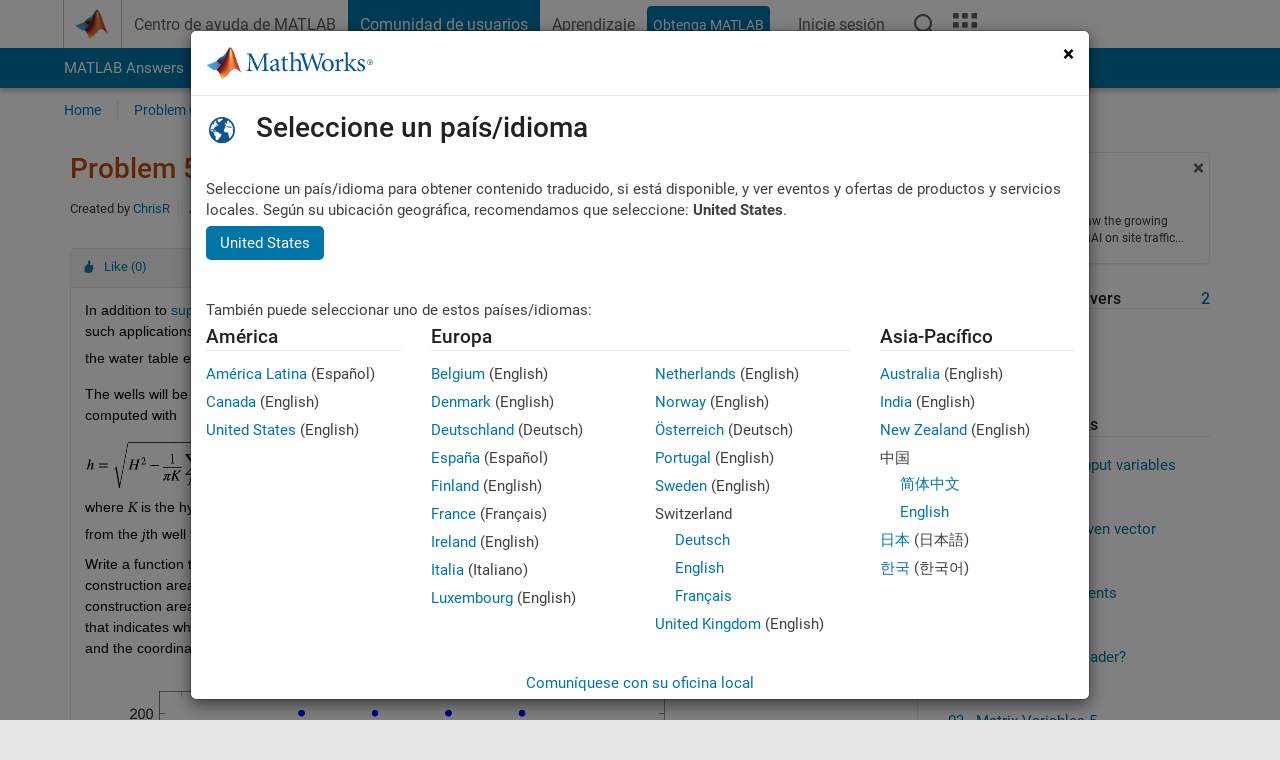

--- FILE ---
content_type: text/html; charset=utf-8
request_url: https://es.mathworks.com/matlabcentral/cody/problems/59109-check-a-scheme-to-dewater-a-construction-area
body_size: 50202
content:
<!DOCTYPE html>
<html lang="es">
<head>
<meta http-equiv="Content-Type" content="text/html; charset=utf-8">
<meta charset="utf-8">
<meta name="viewport" content="width=device-width, initial-scale=1.0">
<link rel="icon" href="/etc.clientlibs/mathworks/clientlibs/customer-ui/templates/common/resources/images/favicon.20251211153853409.ico" type="image/x-icon">
<link rel='canonical' href='https://es.mathworks.com/matlabcentral/cody/problems/59109-check-a-scheme-to-dewater-a-construction-area'><meta http-equiv="X-UA-Compatible" content="IE=edge">
<script src="/etc.clientlibs/mathworks/clientlibs/customer-ui/components/webvitals.min.20251211153853409.js"></script><script src="/etc.clientlibs/mathworks/clientlibs/customer-ui/components/jquery.min.20251211153853409.js"></script><script src="/etc.clientlibs/mathworks/clientlibs/customer-ui/components/jquery-migrate.min.20251211153853409.js"></script><link rel="stylesheet" href="/etc.clientlibs/mathworks/clientlibs/customer-ui/templates/common/core.min.20251211153853409.css" type="text/css">
<link rel="stylesheet" href="/etc.clientlibs/mathworks/clientlibs/customer-ui/templates/common.min.20251211153853409.css" type="text/css">
<link rel="stylesheet" href="/etc.clientlibs/mathworks/clientlibs/customer-ui/templates/common/footer.min.20251211153853409.css" type="text/css">
<link rel="stylesheet" href="/etc.clientlibs/mathworks/clientlibs/customer-ui/templates/matlabcentral.min.20251211153853409.css" type="text/css">
<link rel="stylesheet" href="/etc.clientlibs/mathworks/clientlibs/customer-ui/templates/mathworks-aem.min.20251211153853409.css" type="text/css">
<link rel="stylesheet" href="/etc.clientlibs/mathworks/clientlibs/customer-ui/components/searchrefine.min.20251211153853409.css" type="text/css">
<link rel="stylesheet" href="/etc.clientlibs/mathworks/clientlibs/customer-ui/components/panel.min.20251211153853409.css" type="text/css">
<link rel="stylesheet" href="/etc.clientlibs/mathworks/clientlibs/customer-ui/components/card.min.20251211153853409.css" type="text/css">
<link rel="stylesheet" href="/etc.clientlibs/mathworks/clientlibs/customer-ui/templates/search.min.20251211153853409.css" type="text/css">
<link href="/etc.clientlibs/mathworks/clientlibs/customer-ui/templates/common/resources/fonts/roboto/roboto-latin-italic-400.20251211153853409.woff2" rel="preload" as="font" type="font/woff2" crossorigin>
<link href="/etc.clientlibs/mathworks/clientlibs/customer-ui/templates/common/resources/fonts/roboto/roboto-latin-italic-500.20251211153853409.woff2" rel="preload" as="font" type="font/woff2" crossorigin>
<link href="/etc.clientlibs/mathworks/clientlibs/customer-ui/templates/common/resources/fonts/roboto/roboto-latin-italic-700.20251211153853409.woff2" rel="preload" as="font" type="font/woff2" crossorigin>
<link href="/etc.clientlibs/mathworks/clientlibs/customer-ui/templates/common/resources/fonts/roboto/roboto-latin-normal-400.20251211153853409.woff2" rel="preload" as="font" type="font/woff2" crossorigin>
<link href="/etc.clientlibs/mathworks/clientlibs/customer-ui/templates/common/resources/fonts/roboto/roboto-latin-normal-500.20251211153853409.woff2" rel="preload" as="font" type="font/woff2" crossorigin>
<link href="/etc.clientlibs/mathworks/clientlibs/customer-ui/templates/common/resources/fonts/roboto/roboto-latin-normal-700.20251211153853409.woff2" rel="preload" as="font" type="font/woff2" crossorigin>
<link href="/etc.clientlibs/mathworks/clientlibs/customer-ui/templates/common/resources/fonts/mathworks.20251211153853409.woff" rel="preload" as="font" type="font/woff" crossorigin>
<script id="analyticsDigitalData">digitalData = {
 "pageInstanceID" : document.title,
 "page" : {
   "pageInfo" : {
     "pageID" : window.location.pathname.replace(/\/$/, '').replace(/\.(\w)+$/, ''),
     "destinationURL" : window.location.href
   },
   "category" : {
     "primaryCategory" : "matlabcentral",
     "subCategory1" : "matlabcentral/cody",
     "subCategory2" : ""
   },
   "attributes" : {
        "descriptonCode" : "Cody_59109",
        "category" : ["groundwater", "c e 473/573", "wells", "superposition"]
    }
 },
 "product" : [ {
   "productInfo" : { }
 } ],
 "component" : [ ],
 "events" : [ ],
 "user": [ ]
};
</script><script>(function(g,b,d,f){(function(a,c,d){if(a){var e=b.createElement("style");e.id=c;e.innerHTML=d;a.appendChild(e)}})(b.getElementsByTagName("head")[0],"at-body-style",d);setTimeout(function(){var a=b.getElementsByTagName("head")[0];if(a){var c=b.getElementById("at-body-style");c&&a.removeChild(c)}},f)})(window,document,"[class*='personalization-container']:not([id^='web-application']) {opacity: 0 !important}",1E3);</script><script src="//assets.adobedtm.com/d0cc0600946eb3957f703b9fe43c3590597a8c2c/satelliteLib-e8d23c2e444abadc572df06537e2def59c01db09.js" async></script><title>Check a scheme to dewater a construction area - MATLAB Cody - MATLAB Central
</title>
<meta name="csrf-param" content="authenticity_token" />
<meta name="csrf-token" content="tg6xPjbu8iV5YQmAn6nEyuNZlMgggeX4XkG30-Rv0AjmOOwoHiSaa83pO0W429DqcbxeZ_kiFWv1YKJbsOLSRA" />

<script src="/matlabcentral/cody/assets/application-e1c461e03b8855e0c99756dae8ef52ad07674842c63fd680583b8021353e7c74.js"></script>
<link rel="stylesheet" href="/matlabcentral/cody/assets/application-ecd54d68997a0d05c7926fd225b1501924212bdc8fdcaf2a1b85c1bdcc924ebe.css" />

<script src = "/matlabcentral/jscript/announcements_v1.js" data-app-name ="Cody"></script>
<script src = "https://es.mathworks.com/matlabcentral/jscript/profile_card_v1.3.js" data-app-name="cody"></script>
<script src="/matlabcentral/jscript/community-typeahead-v2.js"></script>


<script src="/etc.clientlibs/mathworks/clientlibs/customer-ui/templates/mathworks-aem.min.20250219212258303.js"></script>
<script src="/etc.clientlibs/mathworks/clientlibs/customer-ui/templates/search.min.20250219212258303.js"></script>
<script src="/etc.clientlibs/mathworks/clientlibs/customer-ui/templates/search.min.20251107164749142.css"></script>

<script>
   document.addEventListener('DOMContentLoaded', function(){
     const possibleSelectors = ['#query', '#cody_in_page_search_problems'];
     possibleSelectors.forEach(selector => {
        const inputElement = document.querySelector(selector);
        if (inputElement) {
          const customElement = document.createElement('community-typeahead');
          customElement.setAttribute('input-selector', selector);
          customElement.setAttribute('quick-links', '[]');
          customElement.setAttribute('app', 'cody');
          customElement.setAttribute('env', "prod");
          customElement.setAttribute('site-language', 'es');
          customElement.setAttribute('blank-state', 'true');
          document.body.appendChild(customElement);
        }
     });
  });
</script>

<script type="text/javascript">
  // makerzone callout javascript
  $(document).ready(function() {
    $(".random_callout").each(function() {
      var callouts = $(this).find(".panel");
      callouts.hide().eq(Math.floor((Math.random()*callouts.length))).show();
    });

    $("a.disabled").on("click",function(event){
	event.preventDefault();
    });

  });
</script>
<script>
//visual indicator for spam moderation pending contents for moderators
</script>


                              <script>!function(a){var e="https://s.go-mpulse.net/boomerang/",t="addEventListener";if("False"=="True")a.BOOMR_config=a.BOOMR_config||{},a.BOOMR_config.PageParams=a.BOOMR_config.PageParams||{},a.BOOMR_config.PageParams.pci=!0,e="https://s2.go-mpulse.net/boomerang/";if(window.BOOMR_API_key="LERXA-6VNES-W6PXS-U8C7F-BXSZH",function(){function n(e){a.BOOMR_onload=e&&e.timeStamp||(new Date).getTime()}if(!a.BOOMR||!a.BOOMR.version&&!a.BOOMR.snippetExecuted){a.BOOMR=a.BOOMR||{},a.BOOMR.snippetExecuted=!0;var i,_,o,r=document.createElement("iframe");if(a[t])a[t]("load",n,!1);else if(a.attachEvent)a.attachEvent("onload",n);r.src="javascript:void(0)",r.title="",r.role="presentation",(r.frameElement||r).style.cssText="width:0;height:0;border:0;display:none;",o=document.getElementsByTagName("script")[0],o.parentNode.insertBefore(r,o);try{_=r.contentWindow.document}catch(O){i=document.domain,r.src="javascript:var d=document.open();d.domain='"+i+"';void(0);",_=r.contentWindow.document}_.open()._l=function(){var a=this.createElement("script");if(i)this.domain=i;a.id="boomr-if-as",a.src=e+"LERXA-6VNES-W6PXS-U8C7F-BXSZH",BOOMR_lstart=(new Date).getTime(),this.body.appendChild(a)},_.write("<bo"+'dy onload="document._l();">'),_.close()}}(),"".length>0)if(a&&"performance"in a&&a.performance&&"function"==typeof a.performance.setResourceTimingBufferSize)a.performance.setResourceTimingBufferSize();!function(){if(BOOMR=a.BOOMR||{},BOOMR.plugins=BOOMR.plugins||{},!BOOMR.plugins.AK){var e=""=="true"?1:0,t="",n="aoi5l73io64ku2l254pa-f-e03077e7d-clientnsv4-s.akamaihd.net",i="false"=="true"?2:1,_={"ak.v":"39","ak.cp":"1460374","ak.ai":parseInt("195948",10),"ak.ol":"0","ak.cr":8,"ak.ipv":4,"ak.proto":"h2","ak.rid":"28239a9e","ak.r":35417,"ak.a2":e,"ak.m":"x","ak.n":"essl","ak.bpcip":"3.145.213.0","ak.cport":45602,"ak.gh":"104.119.189.174","ak.quicv":"","ak.tlsv":"tls1.3","ak.0rtt":"","ak.0rtt.ed":"","ak.csrc":"-","ak.acc":"","ak.t":"1769664286","ak.ak":"hOBiQwZUYzCg5VSAfCLimQ==[base64]/9xNIBKO9TKwkZKuHHeN+c3+LQLO0G/gW8ookAv4e1iKcVic3WDbaupstVKLxUNU8/4c5kFeIPubJJPhjoRbg+f9XPvaDfN77cxrDoE1df+SFnCg9cdoC0ulEuKfRkIsikjIUTWd12WgtDiDPOJaAeBXP6IG8UitxYxZxtKintk2jCOZCTEN/srixNF4b7ONZN+NqqxZ08/jDQiyh6jCxefk=","ak.pv":"296","ak.dpoabenc":"","ak.tf":i};if(""!==t)_["ak.ruds"]=t;var o={i:!1,av:function(e){var t="http.initiator";if(e&&(!e[t]||"spa_hard"===e[t]))_["ak.feo"]=void 0!==a.aFeoApplied?1:0,BOOMR.addVar(_)},rv:function(){var a=["ak.bpcip","ak.cport","ak.cr","ak.csrc","ak.gh","ak.ipv","ak.m","ak.n","ak.ol","ak.proto","ak.quicv","ak.tlsv","ak.0rtt","ak.0rtt.ed","ak.r","ak.acc","ak.t","ak.tf"];BOOMR.removeVar(a)}};BOOMR.plugins.AK={akVars:_,akDNSPreFetchDomain:n,init:function(){if(!o.i){var a=BOOMR.subscribe;a("before_beacon",o.av,null,null),a("onbeacon",o.rv,null,null),o.i=!0}return this},is_complete:function(){return!0}}}}()}(window);</script></head>
<body class="-is_bootstrap3
		   
		   templateservice
		  
		  
		  
 		  
		  -has_usernav
		  -is_full_header
		  
		  " data-cid="mktg">

	<a class="skip_link sr-only" href="#skip_link_anchor" tabindex="1">Saltar al contenido</a>

	
	


	<div class="sticky-top" id="sticky_container">
		

	<header class="-has_matrix
					 -has_mwa
					 -has_store
					 -has_topnav
					 -has_subnav
					 -has_slidingnav"><nav class="navbar navbar-expand-lg" aria-label="Navegación principal"><div class="container-fluid container-lg">
				<div class="d-lg-flex flex-row align-items-center" id="header_content_container">
					<a href="/?s_tid=user_nav_logo" class="navbar-brand d-inline-flex">
						
						<img src="/etc.clientlibs/mathworks/clientlibs/customer-ui/templates/common/resources/images/mathworks-logo-membrane.20251211153853409.svg" class="mw_logo" alt="MathWorks" width="34" height="30"></a>

					<div class="sectionHead sectionhead containsResourceName resourceClass-sectionhead">


	<p class="d-inline-flex d-lg-none h1">
		<a href="/matlabcentral/cody/" class="add_cursor_pointer">Cody</a>
		
</p>	




</div>


					<div class="d-flex d-lg-none" id="global_mobile_actuator_container_search">
						<button class="navbar-toggler btn collapsed" id="global_search_mobile_actuator" type="button" data-toggle="collapse" data-bs-toggle="collapse" data-target="#global_search_mobile" data-bs-target="#global_search_mobile" aria-controls="global_search_mobile" aria-expanded="false" aria-label="Toggle Search">
							<span class="icon-search"></span>
						</button>
					</div>
					<div class="navbar-collapse collapse" id="global_search_mobile">
						<div id="global_search_mobile_placeholder"></div>
						<div id="global_search_container">
							<div class="sectionHeadSearchBox sectionheadsearchbox containsResourceName resourceClass-sectionheadsearchbox">

	

	
		
    
<script src="/etc.clientlibs/mathworks/clientlibs/customer-ui/components/sectionheadsearchbox/bs5.min.20251211153853409.js"></script><link rel="stylesheet" href="/etc.clientlibs/mathworks/clientlibs/customer-ui/components/typeahead.min.20251211153853409.css" type="text/css">
<form name="search" id="site_search" class="site_search" action="/matlabcentral/cody/problems" method="get">
			<div class="input-group dropdown">
				<label id="search-mathworks" class="visually-hidden" for="query">Buscar problemas de Cody</label>
				<input type="hidden" name="c[]" id="site_search_collection" value="cody_problem"><input type="search" name="term" id="query" class="form-control conjoined_search" aria-autocomplete="list" autocomplete="off" role="combobox" aria-controls="search_suggestions" aria-haspopup="listbox" aria-expanded="true" aria-activedescendant placeholder="Buscar problemas de Cody" data-site-domain="es" data-site-language="es" data-typeahead-proxy-url="https://services.mathworks.com/typeahead" data-typeahead-result-count="10" data-label-suggestions="Sugerencias" data-label-see-all-results="See all results" aria-labelledby="search-mathworks" aria-owns="sectionHeadSearchDropdown"><button class="btn btn_color_blue btn-outline dropdown-toggle" type="button" data-toggle="dropdown" data-bs-toggle="dropdown" aria-expanded="false" id="site_search_selector">Problemas de Cody</button>
				<ul class="dropdown-menu dropdown-menu-end" id="sectionHeadSearchDropdown">
<li><a class="dropdown-item" href="#" data-placeholder="Buscar en Centro de ayuda" data-collection="support" data-action="https://es.mathworks.com/support/search.html" data-parameter="q">Centro de ayuda</a></li>
					
						<li style="display:none;"><a class="dropdown-item" href="#" data-placeholder="Buscar problemas de Cody" data-collection="cody_problem" data-action="https://es.mathworks.com/matlabcentral/cody/problems" data-parameter="term">Problemas de Cody</a></li>
					
					<li><a class="dropdown-item" href="#" data-placeholder="Buscar MathWorks.com" data-collection="entire_site" data-action="https://es.mathworks.com/search.html" data-parameter="q">MathWorks</a></li>
				</ul>
<button type="submit" id="searchbutton" class="btn btn_color_blue btn-outline icon-search" aria-label="Buscar"></button>
			</div>
		</form>
	

	

</div>

						</div>
					</div>


					<div class="d-flex d-lg-none" id="global_mobile_actuator_container_navigation">
						<button class="navbar-toggler collapsed btn" id="global_navigation_mobile_actuator" type="button" data-toggle="collapse" data-bs-toggle="collapse" data-target="#global_navigation" data-bs-target="#global_navigation" aria-controls="global_navigation" aria-expanded="false" aria-label="${alwaystranslate:'Toggle Main Navigation'}">
							<span class="icon-menu-full"></span>
						</button>
					</div>
					<div class="collapse navbar-collapse" id="global_navigation">
						
						<div class="topNavigation topnavigation containsResourceName resourceClass-topnavigation">



	<ul class="navbar-nav flex-grow-1 align-items-lg-center mb-0">
<li class="nav-item dropdown" id="globalnav_item_helpcenter">
				
	
	
	

	

	<a href="/help/?s_tid=user_nav_help" class="nav-link ">

		

		
			
			Centro de ayuda de MATLAB</a>

		
		
	

				
			</li>
		
			<li class="nav-item dropdown" id="globalnav_item_community">
				
	
	
	

	

	<a href="/matlabcentral/?s_tid=user_nav_community" class="nav-link active ">

		

		
			
			Comunidad de usuarios</a>

		
		
	

				
			</li>
		
			<li class="nav-item dropdown" id="globalnav_item_learning">
				
	
	
	

	

	<a href="https://matlabacademy.mathworks.com/?s_tid=user_nav_learning" class="nav-link ">

		

		
			
			Aprendizaje</a>

		
		
	

				
			</li>
		

		
		<li class="nav-item  -alignment_lg_end" id="globalnav_item_matlab">
			
			

			
	
	
	

	

	<a href="https://login.mathworks.com/embedded-login/landing.html?cid=getmatlab&amp;s_tid=user_nav_getml" style="display:none !important;" class="not-logged-in btn btn_color_blue d-block d-lg-inline-flex ">

		

		
			
			Obtenga MATLAB</a>

		
		
	

			
	
	
	

	

	<a href="https://login.mathworks.com/embedded-login/landing.html?cid=getmatlab&amp;s_tid=user_nav_getml" style="display:none !important;" class="logged-in btn btn_color_blue d-block d-lg-inline-flex ">

		

		
			
			MATLAB</a>

		
		
	


		</li>

		
		
			<li class="nav-item dropdown -alignment_lg_end" id="globalnav_item_mwa">
				<a href="#" class="nav-link headernav_login mwa-nav_login" id="mwanav_item_login" style="display: none;" aria-label="Inicie sesión cuenta de MathWorks">
					Inicie sesión
				</a>

				<a href="#" class="nav-link headernav_logout dropdown-toggle" id="mwanav_actuator" role="button" data-toggle="dropdown" data-bs-toggle="dropdown" aria-expanded="false" style="display: none;" title="Acceda a su cuenta de MathWorks">
					<span class="mwanav_avatar mwa_image_drop_down"></span>
					<span class="mobile_account_name visually_hidden_xxl visually_hidden_xl visually_hidden_lg hidden-md hidden-lg"></span>
				</a>
				<ul class="dropdown-menu dropdown-menu-lg-end" id="mwanav_dropdown_menu">
<li id="mwanav_item_account"><a class="mwa-account dropdown-item">Mi Cuenta</a></li>
					<li id="mwanav_item_community"><a class="mwa-community-profile dropdown-item">Mi perfil de la comunidad</a></li>
					<li id="mwanav_item_associate"><a class="mwa-link-license dropdown-item">Asociar Licencia</a></li>
					<li><hr class="dropdown-divider"></li>
					<li id="mwanav_item_logout"><a class="mwa-logout dropdown-item">Cerrar sesión</a></li>
				</ul>
</li>
		

		

		

		<li class="nav-item d-block d-lg-none" id="globalnav_item_mobile_cta_support">
			
	
	
	

	

	<a href="/support/contact_us.html" id="mobile_cta_support" class="nav-link ">

		

		
			<span class="icon-phone"></span>
			Comuníquese con el soporte de MathWorks</a>

		
		
	

		</li>

		<li class="nav-item d-block d-lg-none" id="globalnav_item_mobile_cta_corporate">
			
	
	
	

	

	<a href="/" id="mobile_cta_corporate" class="nav-link ">

		

		
			<span class="icon-membrane"></span>
			Visit mathworks.com</a>

		
		
	

		</li>

		<li class="nav-item dropdown d-none d-lg-block -alignment_lg_end" id="globalnav_item_search">
			<a href="#" class="nav-link dropdown-toggle" role="button" data-toggle="dropdown" data-bs-toggle="dropdown" aria-expanded="false" aria-label="Buscar"><span class="icon-search"></span></a>
			<div class="dropdown-menu">
				<div class="container-lg">
					<div class="row align-items-center">
						
						
							<div class="col">
								<div id="global_search_desktop_placeholder"></div>
							</div>
						
					</div>
				</div>
			</div>
		</li>

		<li class="nav-item d-none d-lg-block -alignment_lg_end" id="globalnav_item_matrix">
			<mw-matrix lang="es" tier="DOTCOM" env="prod" bsversion="bs5" class="nav-link" host="https://es.mathworks.com"></mw-matrix>
</li>
	</ul>
</div>

					</div>
				</div>

				
			</div>
		</nav></header><div class="subnav" id="subnav">
			<div class="subnav_container">
				<div class="container-fluid container-lg">
					<div class="row">
						<div class="col-12">
							<div class="slidingNav slidingnav containsResourceName resourceClass-slidingnav">

<div id="sliding_nav" class="splide" data-item-per-page="8">
	<div class="splide__track">
		<ul class="splide__list">
<li id="mlcsubnav_answers" class="splide__slide  mlcsubnav_answers">
						
	
	
	

	

	<a href="/matlabcentral/answers/index/?s_tid=gn_mlc_an" class=" ">

		

		
			
			MATLAB Answers</a>

		
		
	

					</li>
				
				
			
				
					<li id="mlcsubnav_fx" class="splide__slide  mlcsubnav_fx">
						
	
	
	

	

	<a href="/matlabcentral/fileexchange/?s_tid=gn_mlc_fx_files" class=" ">

		

		
			
			File Exchange</a>

		
		
	

					</li>
				
				
			
				
					<li id="mlcsubnav_cody" class="splide__slide active mlcsubnav_cody">
						
	
	
	

	

	<a href="/matlabcentral/cody/?s_tid=gn_mlc_cody" class=" ">

		

		
			
			Cody</a>

		
		
	

					</li>
				
				
			
				
					<li id="mlcsubnav_playground" class="splide__slide  mlcsubnav_playground">
						
	
	
	

	

	<a href="/matlabcentral/playground?s_tid=gn_mlc_playground" class=" ">

		

		
			
			AI Chat Playground</a>

		
		
	

					</li>
				
				
			
				
					<li id="mlcsubnav_discussions" class="splide__slide  mlcsubnav_discussions">
						
	
	
	

	

	<a href="/matlabcentral/discussions?s_tid=gn_mlc_disc" class=" ">

		

		
			
			Conversaciones</a>

		
		
	

					</li>
				
				
			
				
					<li id="mlcsubnav_contests" class="splide__slide  mlcsubnav_contests">
						
	
	
	

	

	<a href="/matlabcentral/contests.html?s_tid=gn_mlc_contests" class=" ">

		

		
			
			Competiciones</a>

		
		
	

					</li>
				
				
			
				
					<li id="mlcsubnav_blogs" class="splide__slide  mlcsubnav_blogs">
						
	
	
	

	

	<a href="https://blogs.mathworks.com/?s_tid=gn_mlc_blg" class=" ">

		

		
			
			Blogs</a>

		
		
	

					</li>
				
				
			
				
				<li id="mlcsubnav_more" class="splide__slide dropdown mlcsubnav_more">
					<a href="#" class="dropdown-toggle" data-toggle="dropdown" data-bs-toggle="dropdown" role="button" aria-haspopup="true" aria-expanded="false">Más<span class="caret"></span></a>
					<ul class="dropdown-menu">
<li class=" ">
								
	
	
	

	

	<a href="/matlabcentral/content/communities.html?s_tid=gn_mlc_tbc_dl" class="dropdown-item ">

		

		
			
			Comunidades de usuarios</a>

		
		
	

								
							</li>
							
						
							<li class=" ">
								
	
	
	

	

	<a href="/matlabcentral/community/onramps/mlc_treasure_hunt?s_tid=gn_mlc_hunt" class="dropdown-item ">

		

		
			
			Búsqueda del tesoro</a>

		
		
	

								
							</li>
							
						
							<li class=" ">
								
	
	
	

	

	<a href="/matlabcentral/profile/authors/search?s_tid=gn_mlc_people" class="dropdown-item ">

		

		
			
			gente</a>

		
		
	

								
							</li>
							
						
							<li class=" ">
								
	
	
	

	

	<a href="/matlabcentral/content/community-advisors.html?s_tid=gn_mlc_cab" class="dropdown-item ">

		

		
			
			Community Advisors</a>

		
		
	

								
							</li>
							
						
							<li class=" ">
								
	
	
	

	

	<a href="/matlabcentral/profile/badges/all?s_tid=gn_mlc_bdgs" class="dropdown-item ">

		

		
			
			Insignias virtuales</a>

		
		
	

								
							</li>
							
						
							<li class=" ">
								
	
	
	

	

	<a href="/matlabcentral/content/about.html?s_tid=gn_mlc_about" class="dropdown-item ">

		

		
			
			Acerca de</a>

		
		
	

								
							</li>
							
						
					</ul>
</li>
			
		</ul>
</div>
</div>
<div>
	<div class="cq-placeholder" data-emptytext="Sliding Navigation"></div>
</div>

    
<link rel="stylesheet" href="/etc.clientlibs/mathworks/clientlibs/customer-ui/components/splide.min.20251211153853409.css" type="text/css">
<link rel="stylesheet" href="/etc.clientlibs/mathworks/clientlibs/customer-ui/components/slidingnav.min.20251211153853409.css" type="text/css">
<script src="/etc.clientlibs/mathworks/clientlibs/customer-ui/components/splide.min.20251211153853409.js"></script><script src="/etc.clientlibs/mathworks/clientlibs/customer-ui/components/slidingnav.min.20251211153853409.js"></script>
</div>

						</div>
					</div>
				</div>
			</div>
		</div>
		

	
	<div class="localnav" id="localnav">
		<div class="localnav_container">
			<div class="container-fluid container-lg">
				<div class="row">
					<div class="col-12">
						<nav class="navbar navbar-expand-lg" aria-label="Local Navigation"><button class="navbar-toggler" type="button" id="localnav_actuator" data-toggle="collapse" data-bs-toggle="collapse" data-target="#local_navigation" data-bs-target="#local_navigation" aria-controls="localnav" aria-expanded="false" aria-label="Cambiar a navegación"><span class="icon-kebab"></span></button>
							<div class="collapse navbar-collapse" id="local_navigation">
								<div class="localNavigation localnav containsResourceName resourceClass-localnav">



	
	<ul class="navbar-nav" id="localnav_navbar">
 <li class="nav-item" id="cody_home_list"><a href="/matlabcentral/cody/" class="nav-link">Home</a></li> <li class="nav-item" id="cody_groups_list"><a href="/matlabcentral/cody/groups" class="nav-link">Problem Groups</a></li> <li class="nav-item" id="cody_problems_list"><a href="/matlabcentral/cody/problems" class="nav-link">Problems</a></li> <li class="nav-item" id="nav_players_list"><a href="/matlabcentral/cody/players" class="nav-link">Players</a></li> <li class="nav-item dropdown"><a href="" class="nav-link dropdown-toggle" role="button" data-toggle="dropdown" data-bs-toggle="dropdown" aria-expanded="false">More</a><ul class="dropdown-menu"><li id="nav_solution_list"><a href="/matlabcentral/cody/solutions" class="dropdown-item">Solutions</a></li><li id="cody_recent_activitiy_id"><a href="/matlabcentral/cody/activities" class="dropdown-item">Recent Activity</a></li></ul></li> <li class="nav-item" id="nav_about_cody"><a href="https://www.mathworks.com/matlabcentral/content/cody/about.html" class="nav-link">Help</a></li>
</ul>
</div>

							</div>
						</nav>
</div>
				</div>
			</div>
		</div>
	</div>



	</div>





	
		

		
			
			
			
				<div class="content_container" id="content_container">
					
					<main id="skip_link_anchor" tabindex="-1"><section><div class="mainParsys parsys containsResourceName resourceClass-parsys">
<div class="cssjs containsResourceName section resourceClass-cssjs">






<style>
body:not(.-has_usernav,.-has_corporatenav){}body:not(.-has_usernav,.-has_corporatenav) .typeahead_container.dropdown-menu{margin-top:11px;border-radius:0 0 4px 4px}body:not(.-has_usernav,.-has_corporatenav).typeahead_modal .header{position:relative;z-index:1035}body:not(.-has_usernav,.-has_corporatenav).typeahead_modal .modal-backdrop{z-index:1034}body:not(.-has_usernav,.-has_corporatenav).typeahead_modal .search .input-group.active_typeahead{z-index:1037}body:not(.-has_usernav,.-has_corporatenav)#responsive_offcanvas.modal-open.typeahead_modal{padding-right:0!important;overflow-y:scroll}body:not(.-has_usernav,.-has_corporatenav)#responsive_offcanvas.modal-open.typeahead_modal .row-offcanvas{height:calc(100vh - 98px);overflow:hidden}@media (max-width:767px){body:not(.-has_usernav,.-has_corporatenav){}body:not(.-has_usernav,.-has_corporatenav).modal-open.typeahead_modal{padding-right:0!important;overflow-y:hidden}body:not(.-has_usernav,.-has_corporatenav).modal-open.typeahead_modal .typeahead_container.dropdown-menu{padding-left:15px;margin-top:0;border:none;border-radius:0}body:not(.-has_usernav,.-has_corporatenav).modal-open.typeahead_modal .section_header .typeahead_container.dropdown-menu{width:calc(100vw - (100vw - 100%))!important;height:calc(100vh - 98px)!important;margin-left:-15px}body:not(.-has_usernav,.-has_corporatenav).modal-open.typeahead_modal .content_container .typeahead_container.dropdown-menu{width:100vw!important;margin-top:9px;margin-left:-15px}body:not(.-has_usernav,.-has_corporatenav)#responsive_offcanvas.modal-open.typeahead_modal #search_scope_support .input-group{position:initial}body:not(.-has_usernav,.-has_corporatenav)#responsive_offcanvas.modal-open.typeahead_modal{overflow-y:scroll}body:not(.-has_usernav,.-has_corporatenav)#responsive_offcanvas.modal-open.typeahead_modal .section_header .typeahead_container.dropdown-menu{margin-left:0}}body:not(.-has_usernav,.-has_corporatenav) .typeahead_container{max-height:calc(100vh - 46px - 52px - 20px);overflow-y:auto}body:not(.-has_usernav,.-has_corporatenav) .typeahead_container dl{width:100%;margin-bottom:26px;float:left;position:relative}body:not(.-has_usernav,.-has_corporatenav) .typeahead_container dt{width:90px;float:left;color:#c04c0b;font-weight:bold;position:absolute}body:not(.-has_usernav,.-has_corporatenav) .typeahead_container dd{width:calc(100% - 101px);max-height:270px;padding:0;margin:0 0 0 101px;float:left;overflow-y:auto}body:not(.-has_usernav,.-has_corporatenav) .typeahead_container dd ul.list-unstyled>li{margin-bottom:10px}body:not(.-has_usernav,.-has_corporatenav) .typeahead_container *{font-size:14px;line-height:1.25}body:not(.-has_usernav,.-has_corporatenav) .typeahead_container :last-child{margin-bottom:0!important}body:not(.-has_usernav,.-has_corporatenav) .typeahead_container a:not(.see_all_results){padding-right:30px;color:#212121!important;display:block;text-decoration:none!important;transition:background-color 0.3s ease}body:not(.-has_usernav,.-has_corporatenav) .typeahead_container a:not(.see_all_results):hover{background-color:#f5f5f5}body:not(.-has_usernav,.-has_corporatenav) .typeahead_container a:not(.see_all_results):active{background-color:#e6e6e6}body:not(.-has_usernav,.-has_corporatenav) .typeahead_container a.see_all_results{overflow:hidden;position:relative}body:not(.-has_usernav,.-has_corporatenav) .typeahead_container li.selected-suggestion,body:not(.-has_usernav,.-has_corporatenav) .typeahead_container li.selected-suggestion a{background-color:#f5f5f5}body:not(.-has_usernav,.-has_corporatenav) .typeahead_container li.suggestion{width:auto;padding:0;color:inherit;cursor:default;float:none;line-height:inherit}body:not(.-has_usernav,.-has_corporatenav) .typeahead_container .suggestion_summary{width:100%;display:block;overflow:hidden;text-overflow:ellipsis;white-space:nowrap}body:not(.-has_usernav,.-has_corporatenav) .typeahead_container .suggestion_highlight{color:#212121;font-weight:bold}body:not(.-has_usernav,.-has_corporatenav) .typeahead_container .suggestion_product{color:#616161;display:block}body:not(.-has_usernav,.-has_corporatenav) .typeahead_container dl.typeahead_suggestions dt{padding-top:5px}body:not(.-has_usernav,.-has_corporatenav) .typeahead_container dl.typeahead_suggestions dd ul.list-unstyled>li{margin-bottom:0}body:not(.-has_usernav,.-has_corporatenav) .typeahead_container dl.typeahead_suggestions a{padding-top:5px;padding-bottom:5px}body:not(.-has_usernav,.-has_corporatenav) .typeahead_container.typeahead_type_grouped{margin-left:-100px;padding:20px 0 20px 10px}body:not(.-has_usernav,.-has_corporatenav) .typeahead_container.typeahead_type_basic{padding:15px 0}body:not(.-has_usernav,.-has_corporatenav) .typeahead_container.typeahead_type_basic dl{float:none}body:not(.-has_usernav,.-has_corporatenav) .typeahead_container.typeahead_type_basic dt{display:none}body:not(.-has_usernav,.-has_corporatenav) .typeahead_container.typeahead_type_basic dd{width:100%;max-height:none;margin-left:0;float:none;overflow-y:visible}body:not(.-has_usernav,.-has_corporatenav) .typeahead_container.typeahead_type_basic a{padding-left:10px}body:not(.-has_usernav,.-has_corporatenav) .typeahead_container.typeahead_option_remove_suggestions li{padding-right:65px;position:relative}body:not(.-has_usernav,.-has_corporatenav) .typeahead_container.typeahead_option_remove_suggestions li:hover{background-color:#f5f5f5}body:not(.-has_usernav,.-has_corporatenav) .typeahead_container.typeahead_option_remove_suggestions li.more_suggestions:hover{background-color:transparent}body:not(.-has_usernav,.-has_corporatenav) .typeahead_container.typeahead_option_remove_suggestions a{padding-right:0;margin-right:30px}body:not(.-has_usernav,.-has_corporatenav) .typeahead_container.typeahead_option_remove_suggestions a:hover{background-color:transparent}body:not(.-has_usernav,.-has_corporatenav) .typeahead_container.typeahead_option_remove_suggestions a.remove_suggestion{margin-right:15px;color:#616161!important;display:inline-block;float:right;font-size:13px;position:absolute;top:50%;right:0;text-align:right;transform:translateY(-50%)}body:not(.-has_usernav,.-has_corporatenav) .typeahead_container.typeahead_option_remove_suggestions a.remove_suggestion:focus,body:not(.-has_usernav,.-has_corporatenav) .typeahead_container.typeahead_option_remove_suggestions a.remove_suggestion:hover{color:#0076a8!important;text-decoration:underline!important}body:not(.-has_usernav,.-has_corporatenav) .typeahead_container.typeahead_option_remove_suggestions li.selected-suggestion{background-color:#f5f5f5}body:not(.-has_usernav,.-has_corporatenav) .typeahead_container.typeahead_option_remove_suggestions li.selected-suggestion a{background-color:transparent}@media (min-width:768px) and (max-width:991px){body:not(.-has_usernav,.-has_corporatenav) .typeahead_container dd ul.list-unstyled>li{margin-bottom:15px}body:not(.-has_usernav,.-has_corporatenav) .typeahead_container a:not(.icon-chevron){padding-right:20px}body:not(.-has_usernav,.-has_corporatenav) .typeahead_container dl.typeahead_suggestions dd ul.list-unstyled>li{margin-bottom:5px}body:not(.-has_usernav,.-has_corporatenav) .typeahead_container.typeahead_option_remove_suggestions a{padding-right:0}}@media (max-width:767px){body:not(.-has_usernav,.-has_corporatenav) .typeahead_container dl{margin-bottom:20px;float:none}body:not(.-has_usernav,.-has_corporatenav) .typeahead_container dt{width:100%;margin-bottom:15px;float:none;position:relative}body:not(.-has_usernav,.-has_corporatenav) .typeahead_container dd{width:100%;margin-left:0;float:none}body:not(.-has_usernav,.-has_corporatenav) .typeahead_container dd ul.list-unstyled>li{margin-bottom:15px}body:not(.-has_usernav,.-has_corporatenav) .typeahead_container a:not(.icon-chevron){padding-right:26px}body:not(.-has_usernav,.-has_corporatenav) .typeahead_container dl.typeahead_suggestions dd ul.list-unstyled>li{margin-bottom:5px}body:not(.-has_usernav,.-has_corporatenav) .typeahead_container.typeahead_type_grouped{padding:8px 0;margin-left:0}body:not(.-has_usernav,.-has_corporatenav) .typeahead_container.typeahead_type_grouped dt{padding-left:11px}body:not(.-has_usernav,.-has_corporatenav) .typeahead_container.typeahead_type_grouped a:not(.icon-chevron){padding-left:11px}body:not(.-has_usernav,.-has_corporatenav) .typeahead_container.typeahead_type_grouped a.icon-chevron{margin-left:11px}body:not(.-has_usernav,.-has_corporatenav) .typeahead_container.typeahead_type_basic{padding:3px 0}body:not(.-has_usernav,.-has_corporatenav) .typeahead_container.typeahead_option_remove_suggestions a{padding-right:0}}body:not(.-has_usernav,.-has_corporatenav) #suggestions.typeahead_v2{margin-top:11px;border:1px solid rgba(0,0,0,0.15);border-radius:0 0 4px 4px;box-shadow:0 6px 12px rgba(0,0,0,0.175)}body:not(.-has_usernav,.-has_corporatenav) #suggestions.typeahead_v2 .typeahead_container.typeahead_type_grouped{margin-left:0;overflow-x:hidden}@media (min-width:768px){body:not(.-has_usernav,.-has_corporatenav) #suggestions.typeahead_v2{margin-left:-100px}}@media (max-width:767px){body:not(.-has_usernav,.-has_corporatenav) #suggestions.typeahead_v2{width:calc(100% - 54px - 15px)!important;margin:0}}
</style>
</div>
<div class="targetcontainer containsResourceName resourceClass-targetcontainer section">



<div class="personalization-container " id="web-application-body-container">
	<div>
<div class="targetContent parsys containsResourceName resourceClass-parsys"><div class="container">
  <div class="row">
    <div class="col-xs-12 col-md-8 col-lg-9">
      <div><div id="mainbody">
	<h1 id='problem_title' class="add_font_color_emphasize">Problem 59109. Check a scheme to dewater a construction area</h1>
	<div class="row">
		<div class="col-xs-12 add_margin_10">
			<div class="author-info small add_margin_5 pull-left">
				<ul class="list-inline">
					<li>Created by <a title="Score: 55153, Badges: 103" style="color: #0076a8; text-decoration: none;" class="author_inline notification-link" data-locale-id="en" href="/matlabcentral/cody/players/1887879">ChrisR</a></li>
					<li class="add_list_separator_left"><span class="part_of"></span><a href="#" class="group_text" data-toggle="modal" data-target="#standards_doc_modal_02"></a></li>
				</ul>

			</div>
			<!-- Modal -->
<div class="modal fade" id="standards_doc_modal_02" tabindex="-1" role="dialog" aria-labelledby="standards_doc_modal_02_label">
  <div class="modal-dialog" role="document">
    <div class="modal-content">
      <div class="modal-header">
        <button type="button" class="close" data-dismiss="modal" aria-label="Close"><span aria-hidden="true">&times;</span></button>
        <h4 class="modal-title add_margin_0" id="standards_doc_modal_02_label"></h4>
      </div>
      <div class="modal-body group_problem_metadata">
      </div>
    </div>
  </div>
</div>

			<div class="detail_controls small add_margin_5 pull-right pull_left_xs">
        <ul class="list-unstyled list-inline add_margin_0">
				</ul>
			</div>
		</div>
	</div>
</div>

<script type="text/javascript">
	var problem = $.problemAppearInGroups();
	var text = "Appears in ";
	var title = "By solving this problem, you will make progress in the following group(s)"
	var groups_path = "/matlabcentral/cody/groups"
	problem.appearsIn(59109, 1, text, title, groups_path);
</script>


<div class="panel panel-default add_margin_20">
    <div class='panel-heading'>
  <div class='row small'>
    <div class="col-xs-2 col-md-2">
      <div class="like add_margin_0 pull-left">
        <div id="problem_59109_like_comment_widget_div">
	<div class="like-unlike-comment add_margin_0">
		<div class="row">
			<div class="col-xs-12">
				<div class="pull-left">
					<div id="problem_59109_like_link_div" class="like-unlike">
    <a class="icon-16 icon-like" disable_with="Liking..." id="problem_59109_like_link" data-remote="true" rel="nofollow" data-method="post" href="/matlabcentral/cody/problems/59109-check-a-scheme-to-dewater-a-construction-area/likes"><span class='hidden-xs'>Like (0)</span></a>

</div>

				</div>
			</div>
		</div>
	</div>
</div>

      </div>
    </div>

    <div class="col-xs-6 col-md-6">
      <div class="add_margin_0 pull-left">
        <div id=problem_59109_difficulty_component>

        </div>
      </div>
    </div>
    <div class="col-xs-4 col-md-4">
      <ul class="list-unstyled list-inline pull-right add_margin_0">
        <li class="solve_later ">
            <a class="icon-16 solve_later_problem icon-bookmark" id="solve_later_problem" rel="nofollow" href="https://es.mathworks.com/login?uri=https%3A%2F%2Fes.mathworks.com%2Fmatlabcentral%2Fcody%2Fproblems%2F59109-check-a-scheme-to-dewater-a-construction-area&amp;form_type=community"><span class='hidden-xs'>Solve Later&nbsp;</span></a>
          <span class='visible-xs'>&nbsp;</span>
        </li>
        <li class="add_to_group " id="add_to_group"></li>
      </ul>
    </div>
  </div>
</div>

<script src="/matlabcentral/onlinelearning/cody-client/codyclient.js"></script>

<script type="text/javascript">
		$(function () {
        $('.add_to_group').click(function(event) {
          window.location.href = "https://es.mathworks.com/login?uri=https%3A%2F%2Fes.mathworks.com%2Fmatlabcentral%2Fcody%2Fproblems%2F59109-check-a-scheme-to-dewater-a-construction-area&amp;form_type=community";
          event.stopImmediatePropagation();
        })

      var showConfirmation = function() {
        $('#alert_messages').remove();
        $(".container #mainbody").append("<div id=\"alert_messages\">\n  <div class=\"alert alert-success\"> <span class=\"alert_icon icon-alert-success\"><\/span>\n    <button type=\"button\" class=\"close\" data-dismiss=\"alert\" aria-label=\"Close\"><span aria-hidden=\"true\">&times;<\/span><\/button>\n    <h3 class=\"icon m_success\">\n      \n    <\/h3>\n  <\/div>\n<\/div>\n\n");
      };

      var codyClient = new CodyClient();
      codyClient.renderAddToGroups(
        "add_to_group",
        59109,
        undefined,
        "icon-16 icon-add-to-list",
        "https://es.mathworks.com/matlabcentral/cody/",
        showConfirmation
      );
		});
</script>

<script>getProblemDifficultyProperties(59109, false);</script>
	<div class="panel-body">
		<div class="description_wrapper">
			<div id="static_description_html">
				<div style="text-align:start;line-height:20.4333px;white-space:normal;color:rgb(0, 0, 0);font-family:Menlo, Monaco, Consolas, monospace;font-style:normal;font-size:14px;font-weight:400;text-decoration:rgb(0, 0, 0);white-space:normal;"><div style="display:block;padding-block-start:0px;padding-top:0px;vertical-align:baseline;"><div style="font-family:Helvetica, Arial, sans-serif;line-height:21px;margin-block-end:9px;margin-block-start:2px;margin-bottom:9px;margin-inline-end:10px;margin-inline-start:4px;margin-left:4px;margin-right:10px;margin-top:2px;text-align:left;white-space:pre-wrap;margin-left:4px;margin-top:2px;margin-bottom:9px;margin-right:10px;"><span style="display:inline;margin-block-end:0px;margin-block-start:0px;margin-bottom:0px;margin-inline-end:0px;margin-inline-start:0px;margin-left:0px;margin-right:0px;margin-top:0px;unicode-bidi:normal;"><span>In addition to </span></span><a target="_blank" href="https://www.mathworks.com/matlabcentral/cody/problems/57452"><span><span>supplying water</span></span></a><span style="display:inline;margin-block-end:0px;margin-block-start:0px;margin-bottom:0px;margin-inline-end:0px;margin-inline-start:0px;margin-left:0px;margin-right:0px;margin-top:0px;unicode-bidi:normal;"><span> and </span></span><a target="_blank" href="https://www.mathworks.com/matlabcentral/cody/problems/59104"><span><span>capturing contaminants</span></span></a><span style="display:inline;margin-block-end:0px;margin-block-start:0px;margin-bottom:0px;margin-inline-end:0px;margin-inline-start:0px;margin-left:0px;margin-right:0px;margin-top:0px;unicode-bidi:normal;"><span>, wells can be used to lower the water table in a construction area. In such applications, the water table must be lowered from the initial elevation </span></span><span style='font-family:"STIXGeneral", "STIXGeneral-webfont", serif;font-style:italic;font-weight:400;color:rgb(0, 0, 0);'>H</span><span style="display:inline;margin-block-end:0px;margin-block-start:0px;margin-bottom:0px;margin-inline-end:0px;margin-inline-start:0px;margin-left:0px;margin-right:0px;margin-top:0px;unicode-bidi:normal;"><span> at least a value </span></span><span style="vertical-align:-6px;"><img src="[data-uri]" width="24" height="20" alt="smin" style="width:24px;height:20px;"></span><span style="display:inline;margin-block-end:0px;margin-block-start:0px;margin-bottom:0px;margin-inline-end:0px;margin-inline-start:0px;margin-left:0px;margin-right:0px;margin-top:0px;unicode-bidi:normal;"><span> over the whole area. That is, the water table elevation relative to the bottom of the aquifer must be no greater than </span></span><span style="vertical-align:-6px;"><img src="[data-uri]" width="87" height="20" alt="hmax = H - smin" style="width:87px;height:20px;"></span><span style="display:inline;margin-block-end:0px;margin-block-start:0px;margin-bottom:0px;margin-inline-end:0px;margin-inline-start:0px;margin-left:0px;margin-right:0px;margin-top:0px;unicode-bidi:normal;"><span>. </span></span></div><div style="font-family:Helvetica, Arial, sans-serif;line-height:21px;margin-block-end:9px;margin-block-start:2px;margin-bottom:9px;margin-inline-end:10px;margin-inline-start:4px;margin-left:4px;margin-right:10px;margin-top:2px;text-align:left;white-space:pre-wrap;margin-left:4px;margin-top:2px;margin-bottom:9px;margin-right:10px;"><span style="display:inline;margin-block-end:0px;margin-block-start:0px;margin-bottom:0px;margin-inline-end:0px;margin-inline-start:0px;margin-left:0px;margin-right:0px;margin-top:0px;unicode-bidi:normal;"><span>The wells will be set back from the boundaries of the construction area to allow for excavation. The water table elevation can be computed with</span></span></div><div style="font-family:Helvetica, Arial, sans-serif;line-height:21px;margin-block-end:9px;margin-block-start:2px;margin-bottom:9px;margin-inline-end:10px;margin-inline-start:4px;margin-left:4px;margin-right:10px;margin-top:2px;text-align:left;white-space:pre-wrap;margin-left:4px;margin-top:2px;margin-bottom:9px;margin-right:10px;"><span style="vertical-align:-17px;"><img src="[data-uri]" width="190.5" height="49" alt="h = sqrt(H^2 - (1/(pi K) sum(Qj ln(R/rj))" style="width:190.5px;height:49px;"></span></div><div style="font-family:Helvetica, Arial, sans-serif;line-height:21px;margin-block-end:9px;margin-block-start:2px;margin-bottom:9px;margin-inline-end:10px;margin-inline-start:4px;margin-left:4px;margin-right:10px;margin-top:2px;text-align:left;white-space:pre-wrap;margin-left:4px;margin-top:2px;margin-bottom:9px;margin-right:10px;"><span style="display:inline;margin-block-end:0px;margin-block-start:0px;margin-bottom:0px;margin-inline-end:0px;margin-inline-start:0px;margin-left:0px;margin-right:0px;margin-top:0px;unicode-bidi:normal;"><span>where </span></span><span style='font-family:"STIXGeneral", "STIXGeneral-webfont", serif;font-style:italic;font-weight:400;color:rgb(0, 0, 0);'>K</span><span style="display:inline;margin-block-end:0px;margin-block-start:0px;margin-bottom:0px;margin-inline-end:0px;margin-inline-start:0px;margin-left:0px;margin-right:0px;margin-top:0px;unicode-bidi:normal;"><span> is the hydraulic conductivity, </span></span><span style="vertical-align:-6px;"><img src="[data-uri]" width="19" height="20" alt="Qj" style="width:19px;height:20px;"></span><span style="display:inline;margin-block-end:0px;margin-block-start:0px;margin-bottom:0px;margin-inline-end:0px;margin-inline-start:0px;margin-left:0px;margin-right:0px;margin-top:0px;unicode-bidi:normal;"><span> is the pumping rate of the </span></span><span style='font-family:"STIXGeneral", "STIXGeneral-webfont", serif;font-style:italic;font-weight:400;color:rgb(0, 0, 0);'>j</span><span style="display:inline;margin-block-end:0px;margin-block-start:0px;margin-bottom:0px;margin-inline-end:0px;margin-inline-start:0px;margin-left:0px;margin-right:0px;margin-top:0px;unicode-bidi:normal;"><span>th well, </span></span><span style='font-family:"STIXGeneral", "STIXGeneral-webfont", serif;font-style:italic;font-weight:400;color:rgb(0, 0, 0);'>R</span><span style="display:inline;margin-block-end:0px;margin-block-start:0px;margin-bottom:0px;margin-inline-end:0px;margin-inline-start:0px;margin-left:0px;margin-right:0px;margin-top:0px;unicode-bidi:normal;"><span> is the radius of influence, and </span></span><span style="vertical-align:-6px;"><img src="[data-uri]" width="14" height="20" alt="rj" style="width:14px;height:20px;"></span><span style="display:inline;margin-block-end:0px;margin-block-start:0px;margin-bottom:0px;margin-inline-end:0px;margin-inline-start:0px;margin-left:0px;margin-right:0px;margin-top:0px;unicode-bidi:normal;"><span> is the distance from the </span></span><span style='font-family:"STIXGeneral", "STIXGeneral-webfont", serif;font-style:italic;font-weight:400;color:rgb(0, 0, 0);'>j</span><span style="display:inline;margin-block-end:0px;margin-block-start:0px;margin-bottom:0px;margin-inline-end:0px;margin-inline-start:0px;margin-left:0px;margin-right:0px;margin-top:0px;unicode-bidi:normal;"><span>th well to the point in question. </span></span></div><div style="font-family:Helvetica, Arial, sans-serif;line-height:21px;margin-block-end:9px;margin-block-start:2px;margin-bottom:9px;margin-inline-end:10px;margin-inline-start:4px;margin-left:4px;margin-right:10px;margin-top:2px;text-align:left;white-space:pre-wrap;margin-left:4px;margin-top:2px;margin-bottom:9px;margin-right:10px;"><span style="display:inline;margin-block-end:0px;margin-block-start:0px;margin-bottom:0px;margin-inline-end:0px;margin-inline-start:0px;margin-left:0px;margin-right:0px;margin-top:0px;unicode-bidi:normal;"><span>Write a function that takes the coordinates of the wells and their pumping rates, as well as the dimensions of a rectangular construction area and properties of the aquifer, and assesses whether the minimum drawdown is achieved everywhere in the construction area. The origin will be at the center of the left side, as shown by the black X below. In addition to a logical variable that indicates whether the well system works, the function should return the minimum drawdown achieved by the well system and the coordinates of the minimum drawdown.</span></span></div><div style="font-family:Helvetica, Arial, sans-serif;line-height:21px;margin-block-end:9px;margin-block-start:2px;margin-bottom:9px;margin-inline-end:10px;margin-inline-start:4px;margin-left:4px;margin-right:10px;margin-top:2px;text-align:left;white-space:pre-wrap;margin-left:4px;margin-top:2px;margin-bottom:9px;margin-right:10px;"><img class="imageNode" width="614" height="471" style="vertical-align:baseline;width:614px;height:471px;" src="[data-uri]" alt="dewatering scheme" data-image-state="image-loaded"></div></div></div>
			</div>
		</div>
	</div>
</div>
<div class="problem-actions clearfix add_margin_50">
  <div class="solve pull-right">
		<a rel="nofollow" id="solve_problem_button" class=" btn btn_secondary add_margin_0" href="/matlabcentral/cody/problems/59109-check-a-scheme-to-dewater-a-construction-area/solutions/new">Solve</a>
  </div>
</div>
<div class="panel panel_color_default panel_color_fill add_margin_20" id="solution_statistics">
	<div class="panel-body">
	<h3>Solution Stats</h3>
		<div class="row">
			<div id="problem_info" class="col-xs-12 col-md-12 col-lg-5 small">
				<div id="correct_incorrect">
					<div class="progress" data-toggle="tooltip" data-placement="top" title="28.57% Correct, 71.43% Incorrect">
					  <div class="progress-bar" role="progressbar" aria-valuenow="28.57%"
					  aria-valuemin="0" aria-valuemax="100" style="width: 28.57%">
				    <span class="sr-only">28.57% Correct | 71.43% Incorrect</span>
					  </div>
					</div>
				</div>
				<ul class="list-unstyled add_margin_5">
					<li><strong><a href="/matlabcentral/cody/problems/59109-check-a-scheme-to-dewater-a-construction-area/solutions">7 Solutions</a></strong></li>
					<li><strong><a href="/matlabcentral/cody/problems/59109-check-a-scheme-to-dewater-a-construction-area/players">2 Solvers</a></strong></li>
				</ul>
				<div id="last_solution_date" class="small">
          Last <a class="notification-link" href="/matlabcentral/cody/problems/59109-check-a-scheme-to-dewater-a-construction-area/solutions/14822772">Solution</a> submitted on Oct 24, 2025
        </div>
			</div>

			<div class="solution_map_container small col-md-12 col-lg-7 hidden-xs">
				<h4 class="text-center add_margin_0">Last 200 Solutions</h4>
					<div id="solutionMap-miniMap" rel="nofollow"></div>
			</div>
		</div>
  </div>
</div>

<script type="text/javascript">
  $('[data-toggle="tooltip"]').tooltip();


</script>

<style type="text/css">
	#correct_incorrect span.tip-content{
		text-align: center;
	}
</style>
</div>

      <div id="problem_comments">
      </div>
      <h3 class="add_bottom_rule"><span class="translation_missing" title="translation missing: es.problem.pages.solution_comments">Solution Comments</span></h3>
      <a id="solution_comments_toggle_link" class="icon-arrow-open-right" onclick="showSolutionComments()">Show comments</a>
      <div id="solution_comments" class="hide">
        <div class="progress_spinner progress_spinner_indeterminate">
          <div class="progress_spinner_dial"></div>
        </div>
      </div>

    </div>
    <div class="col-xs-12 col-md-4 col-lg-3">
       <div id="announcements_container"></div>
      <h4 class="add_border_bottom" id="recent_solvers">Problem Recent Solvers<span class="pull-right"><a href="/matlabcentral/cody/problems/59109-check-a-scheme-to-dewater-a-construction-area/players">2 </a></span></h4>
      <div class="add_margin_20 group_recent_finishers">

  <div style="background-image: url(/matlabcentral/profiles/173294_1522075977556_DEF.jpg);" class="profile_image">
    <a href="/matlabcentral/cody/players/173294"></a>
  </div>
  <div style="background-image: url(/matlabcentral/profiles/38664124_1757426849096_DEF.jpg);" class="profile_image">
    <a href="/matlabcentral/cody/players/38664124"></a>
  </div>

</div>

        <h4 class="add_bottom_rule" id="suggested_problems">Suggested Problems</h4>
  <ul id="recommended_problems" class="list-unstyled recommendations add_margin_0">
      <li class="problem_357">
         <p class="add_margin_0"><a href="/matlabcentral/cody/problems/357-back-to-basics-13-input-variables">Back to basics 13 - Input variables</a></p>
         <p class="add_margin_15 small">380 Solvers</p>
      </li>
      <li class="problem_624">
         <p class="add_margin_0"><a href="/matlabcentral/cody/problems/624-get-the-length-of-a-given-vector">Get the length of a given vector</a></p>
         <p class="add_margin_15 small">12867 Solvers</p>
      </li>
      <li class="problem_710">
         <p class="add_margin_0"><a href="/matlabcentral/cody/problems/710-replace-vector-elements">Replace Vector Elements</a></p>
         <p class="add_margin_15 small">508 Solvers</p>
      </li>
      <li class="problem_1191">
         <p class="add_margin_0"><a href="/matlabcentral/cody/problems/1191-will-there-be-a-new-leader">Will there be a new leader?</a></p>
         <p class="add_margin_15 small">373 Solvers</p>
      </li>
      <li class="problem_1801">
         <p class="add_margin_0"><a href="/matlabcentral/cody/problems/1801-03-matrix-variables-5">03 - Matrix Variables 5</a></p>
         <p class="add_margin_15 small">629 Solvers</p>
      </li>
  </ul>

        <h4 class="add_bottom_rule" id="more_problems_from_author">More from this Author<span class="pull-right"><a href="/matlabcentral/cody/players/1887879/created">321</a></span></h4>
  <ul id="more_problems_from_author_list" class="list-unstyled recommendations">
    <li class="problem_61053">
       <p class="add_margin_0"><a href="/matlabcentral/cody/problems/61053-determine-when-iterations-of-phi-psi-x-repeat">Determine when iterations of phi(psi(x)) repeat</a></p>
       <p class="add_margin_15 small">4 Solvers</p>
    </li>
    <li class="problem_54620">
       <p class="add_margin_0"><a href="/matlabcentral/cody/problems/54620-list-the-euclid-numbers">List the Euclid numbers</a></p>
       <p class="add_margin_15 small">10 Solvers</p>
    </li>
    <li class="problem_51322">
       <p class="add_margin_0"><a href="/matlabcentral/cody/problems/51322-solve-an-ode-diffusion-problem-1">Solve an ODE: diffusion problem 1</a></p>
       <p class="add_margin_15 small">6 Solvers</p>
    </li>
    <li class="problem_60747">
       <p class="add_margin_0"><a href="/matlabcentral/cody/problems/60747-describe-n-from-right-to-left">Describe n from right to left</a></p>
       <p class="add_margin_15 small">7 Solvers</p>
    </li>
    <li class="problem_58013">
       <p class="add_margin_0"><a href="/matlabcentral/cody/problems/58013-find-a-number-m-such-that-2m-and-the-square-of-m-have-the-same-digit-sum">Find a number m such that 2m and the square of m have the same digit sum</a></p>
       <p class="add_margin_15 small">6 Solvers</p>
    </li>
  </ul>

      <div class="comment_body add_margin_20">
        <div>
          <h4 class="add_bottom_rule add_margin_10">Problem Tags</h4>
          <div class="tags">
            <div class="add_margin_5"><span class="tag_list"><span class="tag-18412">
            <a rel="nofollow" class="tag_component" href="/matlabcentral/cody/problems?term=tag%3A%22C+E+473%2F573%22">C E 473/573</a>
          </span><span class="tag-15628">
            <a rel="nofollow" class="tag_component" href="/matlabcentral/cody/problems?term=tag%3A%22groundwater%22">groundwater</a>
          </span><span class="tag-17802">
            <a rel="nofollow" class="tag_component" href="/matlabcentral/cody/problems?term=tag%3A%22superposition%22">superposition</a>
          </span><span class="tag-18469">
            <a rel="nofollow" class="tag_component" href="/matlabcentral/cody/problems?term=tag%3A%22wells%22">wells</a>
          </span></span></div>
          </div>
        </div>
      </div>
      <div id="poll_container"></div>

<script src="/matlabcentral/discussions/component.v2.js" type="text/javascript" async defer></script>
<script src="/includes_content/responsive/scripts/iframeResizer.min.js" async defer></script>
<script type="text/javascript">
  window.addEventListener('load', () => {
    var component = new DiscussionsFrame({
      div_id: "#poll_container",
      app_id: "cody"
    });
    component.initPolls();
  });
</script>
      <div style="max-width: 260px;" id="treasure_hunt_spotlight">
    <div class="panel panel-default add_cursor_pointer" onclick="location.href='/matlabcentral/community/onramps/mlc_treasure_hunt?s_tid=hunt_spotlight';">
      <div class="panel-heading add_background_cover add_font_color_white" style="min-height: 80px; background-image: url(/matlabcentral/static/hunt_banner.png);">
      </div>
      <div class="panel-body">
        <h3>Community Treasure Hunt</h3>
        <p>Find the treasures in MATLAB Central and discover how the community can help you!</p>
        <a class="icon-chevron" href="/matlabcentral/community/onramps/mlc_treasure_hunt?s_tid=hunt_spotlight">Start Hunting!</a>
      </div>
    </div>
</div>

      
    </div>
  </div>
  
  <div class="player-list-modal modal fade" id="modal">
    <div class="modal-dialog">
      <div class="modal-content">
        <div class="modal-header">
         <button type="button" class="close" data-dismiss="modal" aria-label="Close"><span aria-hidden="true">×</span></button>
          <h4 class="add_margin_0">Players</h4>
        </div>
        <div class="modal-body">
  
        </div>
      </div>
    </div>
  </div>
</div>

<script>
function showSolutionComments() {
  let solnCommentsDiv = document.getElementById('solution_comments');
  let hideDiv = solnCommentsDiv.classList.toggle('hide');

  let solnCommentsLink = document.getElementById('solution_comments_toggle_link');
  solnCommentsLink.classList.toggle('icon-arrow-open-right');
  solnCommentsLink.classList.toggle('icon-arrow-open-down');
  solnCommentsLink.textContent = hideDiv ? "Show comments" : "Hide comments"

  loadAjaxData('/matlabcentral/cody/problems/59109-check-a-scheme-to-dewater-a-construction-area/solution_comments', '#solution_comments');
}
</script>

<style>
.player-list-modal .personal_profile, .player-list-modal .player-metrics, .player-list-modal form.sort {
  display: none;
}
.player-list-modal .table>tbody>tr>td {
  border: 0;
}
</style>

<script type="text/javascript">
  $("#solution_map_static").bind('click', function(){
    $(window).attr("location", "/matlabcentral/cody/problems/59109-check-a-scheme-to-dewater-a-construction-area/solutions/map");
  });

  $("a.disabled").on("click", function(event){
    event.stopPropagation();
  });

</script>


  <script type="text/javascript">
    const metaData = {
      solutions: [{"id":14822772,"metric":219,"status":"Correct","correct":true,"profile_id":38664124,"created_at":"2025-10-24T21:25:43Z"},{"id":14822750,"metric":208,"status":"Incorrect","correct":false,"profile_id":38664124,"created_at":"2025-10-24T21:04:56Z"},{"id":14822748,"metric":208,"status":"Incorrect","correct":false,"profile_id":38664124,"created_at":"2025-10-24T20:56:13Z"},{"id":14822747,"metric":196,"status":"Incorrect","correct":false,"profile_id":38664124,"created_at":"2025-10-24T20:51:25Z"},{"id":14822746,"metric":193,"status":"Incorrect","correct":false,"profile_id":38664124,"created_at":"2025-10-24T20:46:02Z"},{"id":12983221,"metric":0,"status":"Incorrect","correct":false,"profile_id":5036131,"created_at":"2024-01-01T04:59:25Z"},{"id":12248014,"metric":204,"status":"Correct","correct":true,"profile_id":173294,"created_at":"2023-10-17T15:15:10Z"}],
      isInteractionEnabled: false,
      leadingSolutionId: "", // fix for slow problem page load in RDS
      width: 550,
      height: 220
    };
    const targetNode = document.getElementById('solutionMap-miniMap');
    const onlineLearningComponentsAdapter = new OnlineLearningComponentsAdapter(metaData, targetNode);
    onlineLearningComponentsAdapter.showSolutionMap(metaData, targetNode);

    targetNode.onclick = function() {
      window.location.href = '/matlabcentral/cody/problems/59109-check-a-scheme-to-dewater-a-construction-area/solutions/map';
    }
  </script>
</div>
</div>
</div>
</div>

</div>
</section><div>
<div class="modalParsys parsys containsResourceName resourceClass-parsys">
</div>
</div>

								





	<div id="location_content" style="display:none;"></div>

	<div class="modal fade" id="country-unselected" tabindex="-1" role="dialog" aria-labelledby="country-unselected-title" translate="no">
		<div class="modal-dialog modal-lg">
			<div class="modal-content">
				<div class="modal-header">
					<button type="button" class="close" data-dismiss="modal" aria-label="Cerrar"><span aria-hidden="true">×</span></button>
					<img src="/etc.clientlibs/mathworks/clientlibs/customer-ui/templates/common/resources/images/pic-header-mathworks-logo.20251211153853409.svg" style="width:167px; height:auto;" class="mw_logo" alt="MathWorks - Domain Selector">
</div>
				<div class="modal-body">
					<div class="row add_margin_40">
						<div class="col-xs-12">
							<p class="h1 icon-globe add_icon_color_darkblue" id="country-unselected-title">Seleccione un país/idioma</p>
							<p>Seleccione un país/idioma para obtener contenido traducido, si está disponible, y ver eventos y ofertas de productos y servicios locales. Según su ubicación geográfica, recomendamos que seleccione: <strong class="recommended-country"></strong>.
							</p>
							<div class="default-recommendation">
								<a href="#" id="recommended_domain_button" class="btn btn_color_blue containsResourceName resourceClass-button"><span class="recommended-country"></span></a>
							</div>
							<div class="ch-recommendation" style="display:none;">
								<ul class="list-inline">
<li class="add_display_block_xs add_margin_10_xs"><a href="//ch.mathworks.com" class="recommendation-button btn companion_btn btn-md add_display_block_xs" data-subdomain="ch" data-lang="en" data-recommended-text="Switzerland" data-default-lang="true" data-do-not-rewrite="true"><strong class="recommended-country"></strong> (English)</a></li>
									<li class="add_display_block_xs add_margin_10_xs"><a href="//ch.mathworks.com" class="recommendation-button btn companion_btn btn-md add_display_block_xs" data-subdomain="ch" data-lang="de" data-recommended-text="Schweiz" data-do-not-rewrite="true"><strong class="recommended-country"></strong> (Deutsch)</a></li>
									<li class="add_display_block_xs"><a href="//ch.mathworks.com" class="recommendation-button btn companion_btn btn-md add_display_block_xs" data-subdomain="ch" data-lang="fr" data-recommended-text="Suisse" data-do-not-rewrite="true"><strong class="recommended-country"></strong> (Français)</a></li>
								</ul>
</div>
							<div class="zh-recommendation" style="display:none;">
								<ul class="list-inline">
<li class="add_display_block_xs add_margin_10_xs"><a href="//ww2.mathworks.cn" class="recommendation-button btn companion_btn btn-md add_display_block_xs" data-subdomain="ww2" data-lang="zh" data-recommended-text="中国" data-default-lang="true" data-do-not-rewrite="true"><strong class="recommended-country"></strong>（简体中文）</a></li>
									<li class="add_display_block_xs"><a href="//ww2.mathworks.cn" class="recommendation-button btn companion_btn btn-md add_display_block_xs" data-subdomain="ww2" data-lang="en" data-recommended-text="China" data-do-not-rewrite="true"><strong class="recommended-country"></strong> (English)</a></li>
								</ul>
</div>
						</div>
					</div>
					<p>También puede seleccionar uno de estos países/idiomas:</p>
					<div class="alert alert-warning" role="alert" id="china_performance_alert" style="display:none;">
<span class="alert_icon icon-alert-warning"></span>
						<p class="h2">Cómo obtener el mejor rendimiento</p>
						<p>Seleccione China (en idioma chino o inglés) para obtener el mejor rendimiento. Los sitios web de otros países no están optimizados para ser accedidos desde su ubicación geográfica.</p>
					</div>
					<div class="row add_margin_20">
						<div class="col-sm-4 col-md-3">
							<p class="h3 add_bottom_rule">América</p>
							<ul class="list-unstyled">
<li>
<a href="//la.mathworks.com" class="domain_selector_link" data-country-code="LA" data-subdomain="la" data-lang="es" data-default-lang="true" data-selected-text="América Latina" data-recommended-text="América Latina" data-do-not-rewrite="true">América Latina</a> (Español)
								</li>
								<li>
<a href="//www.mathworks.com" class="domain_selector_link" data-country-code="CA" data-subdomain="www" data-lang="en" data-do-not-rewrite="true">Canada</a> (English)
								</li>
								<li>
<a href="//www.mathworks.com" class="domain_selector_link" data-country-code="US" data-subdomain="www" data-lang="en" data-default-lang="true" data-selected-text="United States" data-recommended-text="United States" data-do-not-rewrite="true">United States</a> (English)
								</li>
							</ul>
</div>
						<div class="col-sm-4 col-md-6">
							<p class="h3 add_bottom_rule">Europa</p>
							<div class="row">
								<div class="col-xs-6 col-sm-12 col-md-6">
									<ul class="list-unstyled add_margin_0_sm">
<li>
<a href="//nl.mathworks.com" class="domain_selector_link" data-country-code="BE" data-subdomain="nl" data-lang="en" data-do-not-rewrite="true">Belgium</a> (English)
										</li>
										<li>
<a href="//se.mathworks.com" class="domain_selector_link" data-country-code="DK" data-subdomain="se" data-lang="en" data-do-not-rewrite="true">Denmark</a> (English)
										</li>
										<li>
<a href="//de.mathworks.com" class="domain_selector_link" data-country-code="DE" data-subdomain="de" data-lang="de" data-default-lang="true" data-selected-text="Deutschland" data-recommended-text="Deutschland" data-do-not-rewrite="true">Deutschland</a> (Deutsch)
										</li>
										<li>
<a href="//es.mathworks.com" class="domain_selector_link" data-country-code="ES" data-subdomain="es" data-lang="es" data-default-lang="true" data-selected-text="España" data-recommended-text="España" data-do-not-rewrite="true">España</a> (Español)
										</li>
										<li>
<a href="//se.mathworks.com" class="domain_selector_link" data-country-code="FI" data-subdomain="se" data-lang="en" data-do-not-rewrite="true">Finland</a> (English)
										</li>
										<li>
<a href="//fr.mathworks.com" class="domain_selector_link" data-country-code="FR" data-subdomain="fr" data-lang="fr" data-default-lang="true" data-selected-text="France" data-recommended-text="France" data-do-not-rewrite="true">France</a> (Français)
										</li>
										<li>
<a href="//uk.mathworks.com" class="domain_selector_link" data-country-code="IE" data-subdomain="uk" data-lang="en" data-do-not-rewrite="true">Ireland</a> (English)
										</li>
										<li>
<a href="//it.mathworks.com" class="domain_selector_link" data-country-code="IT" data-subdomain="it" data-lang="it" data-default-lang="true" data-selected-text="Italia" data-recommended-text="Italia" data-do-not-rewrite="true">Italia</a> (Italiano)
										</li>
										<li>
<a href="//nl.mathworks.com" class="domain_selector_link" data-country-code="LU" data-subdomain="nl" data-lang="en" data-do-not-rewrite="true">Luxembourg</a> (English)
										</li>
									</ul>
</div>
								<div class="col-xs-6 col-sm-12 col-md-6">
									<ul class="list-unstyled">
<li>
<a href="//nl.mathworks.com" class="domain_selector_link" data-country-code="NL" data-subdomain="nl" data-lang="en" data-default-lang="true" data-selected-text="Benelux" data-recommended-text="Netherlands" data-do-not-rewrite="true">Netherlands</a> (English)
										</li>
										<li>
<a href="//se.mathworks.com" class="domain_selector_link" data-country-code="NO" data-subdomain="se" data-lang="en" data-do-not-rewrite="true">Norway</a> (English)
										</li>
										<li>
<a href="//de.mathworks.com" class="domain_selector_link" data-country-code="AT" data-subdomain="de" data-lang="de" data-do-not-rewrite="true">Österreich</a> (Deutsch)
										</li>
										<li>
<a href="//www.mathworks.com" class="domain_selector_link" data-country-code="PT" data-subdomain="www" data-lang="en" data-do-not-rewrite="true">Portugal</a> (English)
										</li>
										<li>
<a href="//se.mathworks.com" class="domain_selector_link" data-country-code="SE" data-subdomain="se" data-lang="en" data-default-lang="true" data-selected-text="Nordic" data-recommended-text="Sweden" data-do-not-rewrite="true">Sweden</a> (English)
										</li>
										<li>Switzerland
											<ul class="list-unstyled add_indent_20">
<li>
<a href="//ch.mathworks.com" class="domain_selector_link" data-country-code="CH" data-subdomain="ch" data-lang="de" data-selected-text="Schweiz" data-recommended-text="Schweiz" data-do-not-rewrite="true">Deutsch</a>
												</li>
												<li>
<a href="//ch.mathworks.com" class="domain_selector_link" data-country-code="CH" data-subdomain="ch" data-lang="en" data-default-lang="true" data-selected-text="Switzerland" data-recommended-text="Switzerland" data-do-not-rewrite="true">English</a>
												</li>
												<li>
<a href="//ch.mathworks.com" class="domain_selector_link" data-country-code="CH" data-subdomain="ch" data-lang="fr" data-selected-text="Suisse" data-recommended-text="Suisse" data-do-not-rewrite="true">Français</a>
												</li>
											</ul>
</li>
										<li>
<a href="//uk.mathworks.com" class="domain_selector_link" data-country-code="GB" data-subdomain="uk" data-lang="en" data-default-lang="true" data-selected-text="United Kingdom" data-recommended-text="United Kingdom" data-do-not-rewrite="true">United Kingdom</a>
											(English)
										</li>
									</ul>
</div>
							</div>
						</div>
						<div class="col-sm-4 col-md-3">
							<p class="h3 add_bottom_rule">Asia-Pacífico</p>
							<ul class="list-unstyled">
<li>
<a href="//au.mathworks.com" class="domain_selector_link" data-country-code="AU" data-subdomain="au" data-lang="en" data-default-lang="true" data-selected-text="Australia" data-recommended-text="Australia" data-do-not-rewrite="true">Australia</a> (English)
								</li>
								<li>
<a href="//in.mathworks.com" class="domain_selector_link" data-country-code="IN" data-subdomain="in" data-lang="en" data-default-lang="true" data-selected-text="India" data-recommended-text="India" data-do-not-rewrite="true">India</a> (English)
								</li>
								<li>
<a href="//au.mathworks.com" class="domain_selector_link" data-country-code="NZ" data-subdomain="au" data-lang="en" data-do-not-rewrite="true">New Zealand</a> (English)
								</li>
								<li>中国
									<ul class="list-unstyled add_indent_20">
<li>
<a href="//ww2.mathworks.cn" class="domain_selector_link" data-country-code="CN" data-subdomain="ww2" data-lang="zh" data-default-lang="true" data-selected-text="中国" data-recommended-text="中国" data-do-not-rewrite="true">简体中文<span class="sr-only">Chinese</span>
										</a>
										</li>
										<li>
<a href="//ww2.mathworks.cn" class="domain_selector_link" data-country-code="CN" data-subdomain="ww2" data-lang="en" data-default-lang="true" data-selected-text="China" data-recommended-text="China" data-do-not-rewrite="true">English</a>
										</li>
									</ul>
</li>
								<li>
<a href="//jp.mathworks.com" class="domain_selector_link" data-country-code="JP" data-subdomain="jp" data-lang="ja" data-default-lang="true" data-selected-text="日本" data-recommended-text="日本" data-do-not-rewrite="true">日本<span class="sr-only">Japanese</span></a> (日本語)
								</li>
								<li>
<a href="//kr.mathworks.com" class="domain_selector_link" data-country-code="KR" data-subdomain="kr" data-lang="ko" data-default-lang="true" data-selected-text="한국" data-recommended-text="한국" data-do-not-rewrite="true">한국<span class="sr-only">Korean</span></a> (한국어)
								</li>
							</ul>
</div>
					</div>
					<p class="text-center"><a href="#" class="worldwide_link" data-do-not-rewrite="true">Comuníquese con su oficina local</a></p>
				</div>
			</div>
		</div>
	</div>




    
<script src="/etc.clientlibs/mathworks/clientlibs/customer-ui/components/domainselector.min.20251211153853409.js"></script></main>
</div>
			
			
			

<footer id="footer"><div class="primary_footer" id="primary_footer">
			<div class="container-fluid container-lg">
				<div class="row align-items-start">
					<div class="col-12 col-md-9">
						<nav><div class="footerNavigation footernavigation containsResourceName resourceClass-footernavigation">




	<ul class="footernav " id="footernav" data-privacy="Opciones de privacidad">
<li class="footernav_footernav_patents">
			
	
	
	

	

	<a href="/company/aboutus/policies_statements/trust-center.html?s_tid=gf_tc" class=" ">

		

		
			
			Centro de confianza</a>

		
		
	

		</li>
	
		<li class="footernav_footernav_trademarks">
			
	
	
	

	

	<a href="/company/aboutus/policies_statements/trademarks.html?s_tid=gf_trd" class=" ">

		

		
			
			Marcas comerciales</a>

		
		
	

		</li>
	
		<li class="footernav_footernav_privacy">
			
	
	
	

	

	<a href="/company/aboutus/policies_statements.html?s_tid=gf_priv" class=" ">

		

		
			
			Política de privacidad</a>

		
		
	

		</li>
	
		<li class="footernav_footernav_piracy">
			
	
	
	

	

	<a href="/company/aboutus/policies_statements/piracy.html?s_tid=gf_pir" class=" ">

		

		
			
			Antipiratería</a>

		
		
	

		</li>
	
		<li class="footernav_footernav_status">
			
	
	
	

	

	<a href="https://status.mathworks.com/?s_tid=gf_application" class=" ">

		

		
			
			Estado de las aplicaciones</a>

		
		
	

		</li>
	
		<li class="footernav_footernav_terms">
			
	
	
	

	

	<a href="/matlabcentral/content/terms-of-use.html?s_tid=gf_terms" class=" ">

		

		
			
			Términos de uso</a>

		
		
	

		</li>
	
		<li class="footernav_footernav_contactus">
			
	
	
	

	

	<a href="/company/aboutus/contact_us.html?s_tid=gf_contact" class=" ">

		

		
			
			 Contact Us</a>

		
		
	

		</li>
	</ul>
<script src="/etc.clientlibs/mathworks/clientlibs/customer-ui/components/footernavigation.min.20251211153853409.js"></script>
</div>

							
						</nav><p class="copyright">© 1994-2026 The MathWorks, Inc.</p>
					</div>
					<div class="col-12 col-md-3">
						<div id="countrynav" class="d-flex justify-content-end">
							<button class="btn btn-outline btn_countrynav companion_btn add_margin_20" id="domainButton" data-toggle="modal" data-bs-toggle="modal" data-target="#country-unselected" data-bs-target="#country-unselected">
								<span class="visually-hidden sr-only">Seleccione un país/idioma</span>
								<span class="icon-globe"></span>
								<span id="countrySelectorButtonText">United States</span>
							</button>
						</div>
					</div>
					
				</div>
			</div>
		</div>
	
	
</footer><script src="/etc.clientlibs/mathworks/clientlibs/customer-ui/components/domainredirect.min.20251211153853409.js"></script><script src="/etc.clientlibs/mathworks/clientlibs/customer-ui/templates/akamai.min.20251211153853409.js"></script><script src="/etc.clientlibs/mathworks/clientlibs/customer-ui/components/lodash.min.20251211153853409.js"></script><script src="/etc.clientlibs/mathworks/clientlibs/customer-ui/templates/common/core.min.20251211153853409.js"></script><script src="/etc.clientlibs/mathworks/clientlibs/customer-ui/templates/common.min.20251211153853409.js"></script><script src="/etc.clientlibs/mathworks/clientlibs/customer-ui/templates/matlabcentral.min.20251211153853409.js"></script><script src="/etc.clientlibs/mathworks/clientlibs/customer-ui/templates/mathworks-aem.min.20251211153853409.js"></script><script src="/etc.clientlibs/mathworks/clientlibs/customer-ui/components/profilecardv14.min.20251211153853409.js"></script><script src="/etc.clientlibs/mathworks/clientlibs/customer-ui/components/panel.min.20251211153853409.js"></script><script src="/etc.clientlibs/mathworks/clientlibs/customer-ui/templates/search.min.20251211153853409.js"></script><script src="/etc.clientlibs/mathworks/clientlibs/customer-ui/components/corporatenav.min.20251211153853409.js"></script><div class="modal-backdrop fade in" id="corporate_nav_modal"></div>
		

		

		

		

		<!-- file presence required by mathworks-renderer gem -->

		
			
    
<link rel="stylesheet" href="/etc.clientlibs/mathworks/clientlibs/customer-ui/components/matrixmenu.min.20251211153853409.css" type="text/css">
<script src="/etc.clientlibs/mathworks/clientlibs/customer-ui/components/matrixmenu.min.20251211153853409.js"></script><script>
				$('.matrix_affordance_container_mobile button').on('click', function() { $('#matrix_collapse').collapse('toggle') })
			</script>
</body>
</html>


--- FILE ---
content_type: application/x-javascript;charset=utf-8
request_url: https://smetrics.mathworks.com/id?d_visid_ver=5.2.0&d_fieldgroup=A&mcorgid=B1441C8B533095C00A490D4D%40AdobeOrg&mid=90997991332512073057311186322878497893&ts=1769664290505
body_size: -35
content:
{"mid":"90997991332512073057311186322878497893"}